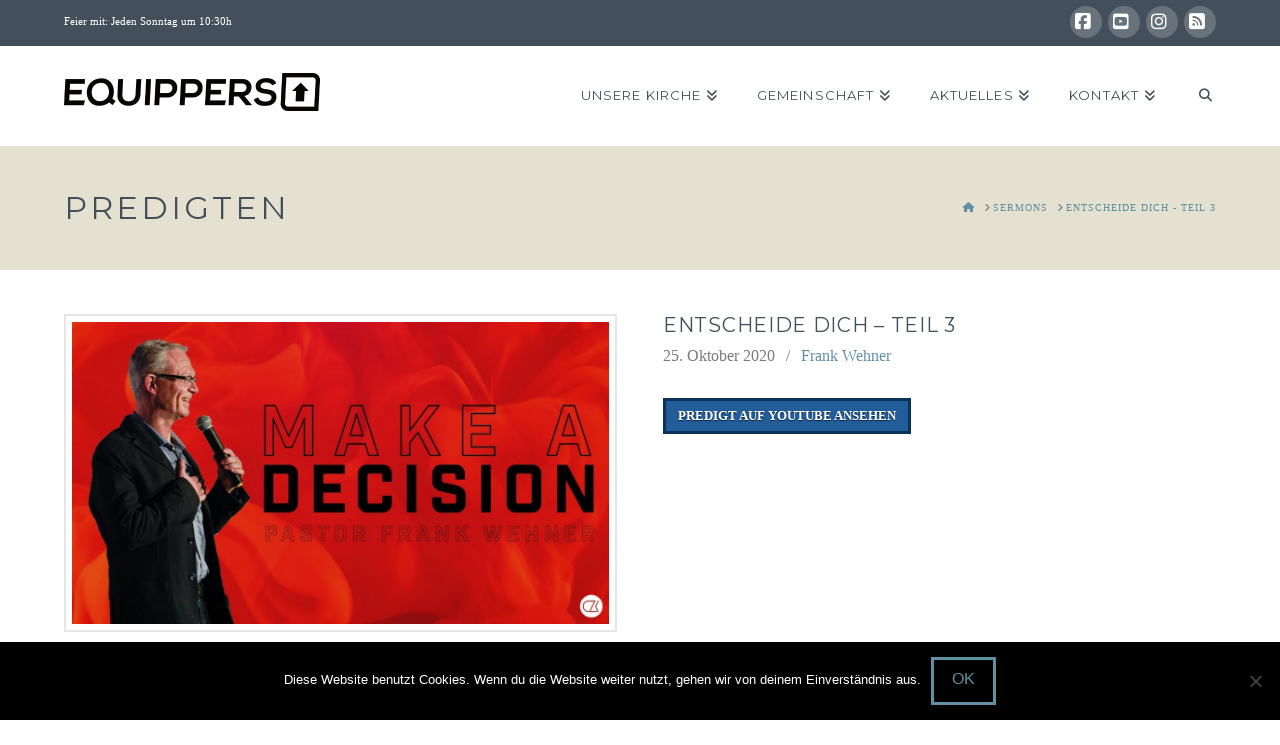

--- FILE ---
content_type: text/html; charset=utf-8
request_url: https://www.google.com/recaptcha/api2/anchor?ar=1&k=6LfrG_cUAAAAAHVDhJ6GHkaTKtVcHI-pKdogPy1_&co=aHR0cHM6Ly93d3cuZXF1aXBwZXJzLWtvYmxlbnouZGU6NDQz&hl=en&v=PoyoqOPhxBO7pBk68S4YbpHZ&size=invisible&anchor-ms=20000&execute-ms=30000&cb=vc0rawe2n9c9
body_size: 48862
content:
<!DOCTYPE HTML><html dir="ltr" lang="en"><head><meta http-equiv="Content-Type" content="text/html; charset=UTF-8">
<meta http-equiv="X-UA-Compatible" content="IE=edge">
<title>reCAPTCHA</title>
<style type="text/css">
/* cyrillic-ext */
@font-face {
  font-family: 'Roboto';
  font-style: normal;
  font-weight: 400;
  font-stretch: 100%;
  src: url(//fonts.gstatic.com/s/roboto/v48/KFO7CnqEu92Fr1ME7kSn66aGLdTylUAMa3GUBHMdazTgWw.woff2) format('woff2');
  unicode-range: U+0460-052F, U+1C80-1C8A, U+20B4, U+2DE0-2DFF, U+A640-A69F, U+FE2E-FE2F;
}
/* cyrillic */
@font-face {
  font-family: 'Roboto';
  font-style: normal;
  font-weight: 400;
  font-stretch: 100%;
  src: url(//fonts.gstatic.com/s/roboto/v48/KFO7CnqEu92Fr1ME7kSn66aGLdTylUAMa3iUBHMdazTgWw.woff2) format('woff2');
  unicode-range: U+0301, U+0400-045F, U+0490-0491, U+04B0-04B1, U+2116;
}
/* greek-ext */
@font-face {
  font-family: 'Roboto';
  font-style: normal;
  font-weight: 400;
  font-stretch: 100%;
  src: url(//fonts.gstatic.com/s/roboto/v48/KFO7CnqEu92Fr1ME7kSn66aGLdTylUAMa3CUBHMdazTgWw.woff2) format('woff2');
  unicode-range: U+1F00-1FFF;
}
/* greek */
@font-face {
  font-family: 'Roboto';
  font-style: normal;
  font-weight: 400;
  font-stretch: 100%;
  src: url(//fonts.gstatic.com/s/roboto/v48/KFO7CnqEu92Fr1ME7kSn66aGLdTylUAMa3-UBHMdazTgWw.woff2) format('woff2');
  unicode-range: U+0370-0377, U+037A-037F, U+0384-038A, U+038C, U+038E-03A1, U+03A3-03FF;
}
/* math */
@font-face {
  font-family: 'Roboto';
  font-style: normal;
  font-weight: 400;
  font-stretch: 100%;
  src: url(//fonts.gstatic.com/s/roboto/v48/KFO7CnqEu92Fr1ME7kSn66aGLdTylUAMawCUBHMdazTgWw.woff2) format('woff2');
  unicode-range: U+0302-0303, U+0305, U+0307-0308, U+0310, U+0312, U+0315, U+031A, U+0326-0327, U+032C, U+032F-0330, U+0332-0333, U+0338, U+033A, U+0346, U+034D, U+0391-03A1, U+03A3-03A9, U+03B1-03C9, U+03D1, U+03D5-03D6, U+03F0-03F1, U+03F4-03F5, U+2016-2017, U+2034-2038, U+203C, U+2040, U+2043, U+2047, U+2050, U+2057, U+205F, U+2070-2071, U+2074-208E, U+2090-209C, U+20D0-20DC, U+20E1, U+20E5-20EF, U+2100-2112, U+2114-2115, U+2117-2121, U+2123-214F, U+2190, U+2192, U+2194-21AE, U+21B0-21E5, U+21F1-21F2, U+21F4-2211, U+2213-2214, U+2216-22FF, U+2308-230B, U+2310, U+2319, U+231C-2321, U+2336-237A, U+237C, U+2395, U+239B-23B7, U+23D0, U+23DC-23E1, U+2474-2475, U+25AF, U+25B3, U+25B7, U+25BD, U+25C1, U+25CA, U+25CC, U+25FB, U+266D-266F, U+27C0-27FF, U+2900-2AFF, U+2B0E-2B11, U+2B30-2B4C, U+2BFE, U+3030, U+FF5B, U+FF5D, U+1D400-1D7FF, U+1EE00-1EEFF;
}
/* symbols */
@font-face {
  font-family: 'Roboto';
  font-style: normal;
  font-weight: 400;
  font-stretch: 100%;
  src: url(//fonts.gstatic.com/s/roboto/v48/KFO7CnqEu92Fr1ME7kSn66aGLdTylUAMaxKUBHMdazTgWw.woff2) format('woff2');
  unicode-range: U+0001-000C, U+000E-001F, U+007F-009F, U+20DD-20E0, U+20E2-20E4, U+2150-218F, U+2190, U+2192, U+2194-2199, U+21AF, U+21E6-21F0, U+21F3, U+2218-2219, U+2299, U+22C4-22C6, U+2300-243F, U+2440-244A, U+2460-24FF, U+25A0-27BF, U+2800-28FF, U+2921-2922, U+2981, U+29BF, U+29EB, U+2B00-2BFF, U+4DC0-4DFF, U+FFF9-FFFB, U+10140-1018E, U+10190-1019C, U+101A0, U+101D0-101FD, U+102E0-102FB, U+10E60-10E7E, U+1D2C0-1D2D3, U+1D2E0-1D37F, U+1F000-1F0FF, U+1F100-1F1AD, U+1F1E6-1F1FF, U+1F30D-1F30F, U+1F315, U+1F31C, U+1F31E, U+1F320-1F32C, U+1F336, U+1F378, U+1F37D, U+1F382, U+1F393-1F39F, U+1F3A7-1F3A8, U+1F3AC-1F3AF, U+1F3C2, U+1F3C4-1F3C6, U+1F3CA-1F3CE, U+1F3D4-1F3E0, U+1F3ED, U+1F3F1-1F3F3, U+1F3F5-1F3F7, U+1F408, U+1F415, U+1F41F, U+1F426, U+1F43F, U+1F441-1F442, U+1F444, U+1F446-1F449, U+1F44C-1F44E, U+1F453, U+1F46A, U+1F47D, U+1F4A3, U+1F4B0, U+1F4B3, U+1F4B9, U+1F4BB, U+1F4BF, U+1F4C8-1F4CB, U+1F4D6, U+1F4DA, U+1F4DF, U+1F4E3-1F4E6, U+1F4EA-1F4ED, U+1F4F7, U+1F4F9-1F4FB, U+1F4FD-1F4FE, U+1F503, U+1F507-1F50B, U+1F50D, U+1F512-1F513, U+1F53E-1F54A, U+1F54F-1F5FA, U+1F610, U+1F650-1F67F, U+1F687, U+1F68D, U+1F691, U+1F694, U+1F698, U+1F6AD, U+1F6B2, U+1F6B9-1F6BA, U+1F6BC, U+1F6C6-1F6CF, U+1F6D3-1F6D7, U+1F6E0-1F6EA, U+1F6F0-1F6F3, U+1F6F7-1F6FC, U+1F700-1F7FF, U+1F800-1F80B, U+1F810-1F847, U+1F850-1F859, U+1F860-1F887, U+1F890-1F8AD, U+1F8B0-1F8BB, U+1F8C0-1F8C1, U+1F900-1F90B, U+1F93B, U+1F946, U+1F984, U+1F996, U+1F9E9, U+1FA00-1FA6F, U+1FA70-1FA7C, U+1FA80-1FA89, U+1FA8F-1FAC6, U+1FACE-1FADC, U+1FADF-1FAE9, U+1FAF0-1FAF8, U+1FB00-1FBFF;
}
/* vietnamese */
@font-face {
  font-family: 'Roboto';
  font-style: normal;
  font-weight: 400;
  font-stretch: 100%;
  src: url(//fonts.gstatic.com/s/roboto/v48/KFO7CnqEu92Fr1ME7kSn66aGLdTylUAMa3OUBHMdazTgWw.woff2) format('woff2');
  unicode-range: U+0102-0103, U+0110-0111, U+0128-0129, U+0168-0169, U+01A0-01A1, U+01AF-01B0, U+0300-0301, U+0303-0304, U+0308-0309, U+0323, U+0329, U+1EA0-1EF9, U+20AB;
}
/* latin-ext */
@font-face {
  font-family: 'Roboto';
  font-style: normal;
  font-weight: 400;
  font-stretch: 100%;
  src: url(//fonts.gstatic.com/s/roboto/v48/KFO7CnqEu92Fr1ME7kSn66aGLdTylUAMa3KUBHMdazTgWw.woff2) format('woff2');
  unicode-range: U+0100-02BA, U+02BD-02C5, U+02C7-02CC, U+02CE-02D7, U+02DD-02FF, U+0304, U+0308, U+0329, U+1D00-1DBF, U+1E00-1E9F, U+1EF2-1EFF, U+2020, U+20A0-20AB, U+20AD-20C0, U+2113, U+2C60-2C7F, U+A720-A7FF;
}
/* latin */
@font-face {
  font-family: 'Roboto';
  font-style: normal;
  font-weight: 400;
  font-stretch: 100%;
  src: url(//fonts.gstatic.com/s/roboto/v48/KFO7CnqEu92Fr1ME7kSn66aGLdTylUAMa3yUBHMdazQ.woff2) format('woff2');
  unicode-range: U+0000-00FF, U+0131, U+0152-0153, U+02BB-02BC, U+02C6, U+02DA, U+02DC, U+0304, U+0308, U+0329, U+2000-206F, U+20AC, U+2122, U+2191, U+2193, U+2212, U+2215, U+FEFF, U+FFFD;
}
/* cyrillic-ext */
@font-face {
  font-family: 'Roboto';
  font-style: normal;
  font-weight: 500;
  font-stretch: 100%;
  src: url(//fonts.gstatic.com/s/roboto/v48/KFO7CnqEu92Fr1ME7kSn66aGLdTylUAMa3GUBHMdazTgWw.woff2) format('woff2');
  unicode-range: U+0460-052F, U+1C80-1C8A, U+20B4, U+2DE0-2DFF, U+A640-A69F, U+FE2E-FE2F;
}
/* cyrillic */
@font-face {
  font-family: 'Roboto';
  font-style: normal;
  font-weight: 500;
  font-stretch: 100%;
  src: url(//fonts.gstatic.com/s/roboto/v48/KFO7CnqEu92Fr1ME7kSn66aGLdTylUAMa3iUBHMdazTgWw.woff2) format('woff2');
  unicode-range: U+0301, U+0400-045F, U+0490-0491, U+04B0-04B1, U+2116;
}
/* greek-ext */
@font-face {
  font-family: 'Roboto';
  font-style: normal;
  font-weight: 500;
  font-stretch: 100%;
  src: url(//fonts.gstatic.com/s/roboto/v48/KFO7CnqEu92Fr1ME7kSn66aGLdTylUAMa3CUBHMdazTgWw.woff2) format('woff2');
  unicode-range: U+1F00-1FFF;
}
/* greek */
@font-face {
  font-family: 'Roboto';
  font-style: normal;
  font-weight: 500;
  font-stretch: 100%;
  src: url(//fonts.gstatic.com/s/roboto/v48/KFO7CnqEu92Fr1ME7kSn66aGLdTylUAMa3-UBHMdazTgWw.woff2) format('woff2');
  unicode-range: U+0370-0377, U+037A-037F, U+0384-038A, U+038C, U+038E-03A1, U+03A3-03FF;
}
/* math */
@font-face {
  font-family: 'Roboto';
  font-style: normal;
  font-weight: 500;
  font-stretch: 100%;
  src: url(//fonts.gstatic.com/s/roboto/v48/KFO7CnqEu92Fr1ME7kSn66aGLdTylUAMawCUBHMdazTgWw.woff2) format('woff2');
  unicode-range: U+0302-0303, U+0305, U+0307-0308, U+0310, U+0312, U+0315, U+031A, U+0326-0327, U+032C, U+032F-0330, U+0332-0333, U+0338, U+033A, U+0346, U+034D, U+0391-03A1, U+03A3-03A9, U+03B1-03C9, U+03D1, U+03D5-03D6, U+03F0-03F1, U+03F4-03F5, U+2016-2017, U+2034-2038, U+203C, U+2040, U+2043, U+2047, U+2050, U+2057, U+205F, U+2070-2071, U+2074-208E, U+2090-209C, U+20D0-20DC, U+20E1, U+20E5-20EF, U+2100-2112, U+2114-2115, U+2117-2121, U+2123-214F, U+2190, U+2192, U+2194-21AE, U+21B0-21E5, U+21F1-21F2, U+21F4-2211, U+2213-2214, U+2216-22FF, U+2308-230B, U+2310, U+2319, U+231C-2321, U+2336-237A, U+237C, U+2395, U+239B-23B7, U+23D0, U+23DC-23E1, U+2474-2475, U+25AF, U+25B3, U+25B7, U+25BD, U+25C1, U+25CA, U+25CC, U+25FB, U+266D-266F, U+27C0-27FF, U+2900-2AFF, U+2B0E-2B11, U+2B30-2B4C, U+2BFE, U+3030, U+FF5B, U+FF5D, U+1D400-1D7FF, U+1EE00-1EEFF;
}
/* symbols */
@font-face {
  font-family: 'Roboto';
  font-style: normal;
  font-weight: 500;
  font-stretch: 100%;
  src: url(//fonts.gstatic.com/s/roboto/v48/KFO7CnqEu92Fr1ME7kSn66aGLdTylUAMaxKUBHMdazTgWw.woff2) format('woff2');
  unicode-range: U+0001-000C, U+000E-001F, U+007F-009F, U+20DD-20E0, U+20E2-20E4, U+2150-218F, U+2190, U+2192, U+2194-2199, U+21AF, U+21E6-21F0, U+21F3, U+2218-2219, U+2299, U+22C4-22C6, U+2300-243F, U+2440-244A, U+2460-24FF, U+25A0-27BF, U+2800-28FF, U+2921-2922, U+2981, U+29BF, U+29EB, U+2B00-2BFF, U+4DC0-4DFF, U+FFF9-FFFB, U+10140-1018E, U+10190-1019C, U+101A0, U+101D0-101FD, U+102E0-102FB, U+10E60-10E7E, U+1D2C0-1D2D3, U+1D2E0-1D37F, U+1F000-1F0FF, U+1F100-1F1AD, U+1F1E6-1F1FF, U+1F30D-1F30F, U+1F315, U+1F31C, U+1F31E, U+1F320-1F32C, U+1F336, U+1F378, U+1F37D, U+1F382, U+1F393-1F39F, U+1F3A7-1F3A8, U+1F3AC-1F3AF, U+1F3C2, U+1F3C4-1F3C6, U+1F3CA-1F3CE, U+1F3D4-1F3E0, U+1F3ED, U+1F3F1-1F3F3, U+1F3F5-1F3F7, U+1F408, U+1F415, U+1F41F, U+1F426, U+1F43F, U+1F441-1F442, U+1F444, U+1F446-1F449, U+1F44C-1F44E, U+1F453, U+1F46A, U+1F47D, U+1F4A3, U+1F4B0, U+1F4B3, U+1F4B9, U+1F4BB, U+1F4BF, U+1F4C8-1F4CB, U+1F4D6, U+1F4DA, U+1F4DF, U+1F4E3-1F4E6, U+1F4EA-1F4ED, U+1F4F7, U+1F4F9-1F4FB, U+1F4FD-1F4FE, U+1F503, U+1F507-1F50B, U+1F50D, U+1F512-1F513, U+1F53E-1F54A, U+1F54F-1F5FA, U+1F610, U+1F650-1F67F, U+1F687, U+1F68D, U+1F691, U+1F694, U+1F698, U+1F6AD, U+1F6B2, U+1F6B9-1F6BA, U+1F6BC, U+1F6C6-1F6CF, U+1F6D3-1F6D7, U+1F6E0-1F6EA, U+1F6F0-1F6F3, U+1F6F7-1F6FC, U+1F700-1F7FF, U+1F800-1F80B, U+1F810-1F847, U+1F850-1F859, U+1F860-1F887, U+1F890-1F8AD, U+1F8B0-1F8BB, U+1F8C0-1F8C1, U+1F900-1F90B, U+1F93B, U+1F946, U+1F984, U+1F996, U+1F9E9, U+1FA00-1FA6F, U+1FA70-1FA7C, U+1FA80-1FA89, U+1FA8F-1FAC6, U+1FACE-1FADC, U+1FADF-1FAE9, U+1FAF0-1FAF8, U+1FB00-1FBFF;
}
/* vietnamese */
@font-face {
  font-family: 'Roboto';
  font-style: normal;
  font-weight: 500;
  font-stretch: 100%;
  src: url(//fonts.gstatic.com/s/roboto/v48/KFO7CnqEu92Fr1ME7kSn66aGLdTylUAMa3OUBHMdazTgWw.woff2) format('woff2');
  unicode-range: U+0102-0103, U+0110-0111, U+0128-0129, U+0168-0169, U+01A0-01A1, U+01AF-01B0, U+0300-0301, U+0303-0304, U+0308-0309, U+0323, U+0329, U+1EA0-1EF9, U+20AB;
}
/* latin-ext */
@font-face {
  font-family: 'Roboto';
  font-style: normal;
  font-weight: 500;
  font-stretch: 100%;
  src: url(//fonts.gstatic.com/s/roboto/v48/KFO7CnqEu92Fr1ME7kSn66aGLdTylUAMa3KUBHMdazTgWw.woff2) format('woff2');
  unicode-range: U+0100-02BA, U+02BD-02C5, U+02C7-02CC, U+02CE-02D7, U+02DD-02FF, U+0304, U+0308, U+0329, U+1D00-1DBF, U+1E00-1E9F, U+1EF2-1EFF, U+2020, U+20A0-20AB, U+20AD-20C0, U+2113, U+2C60-2C7F, U+A720-A7FF;
}
/* latin */
@font-face {
  font-family: 'Roboto';
  font-style: normal;
  font-weight: 500;
  font-stretch: 100%;
  src: url(//fonts.gstatic.com/s/roboto/v48/KFO7CnqEu92Fr1ME7kSn66aGLdTylUAMa3yUBHMdazQ.woff2) format('woff2');
  unicode-range: U+0000-00FF, U+0131, U+0152-0153, U+02BB-02BC, U+02C6, U+02DA, U+02DC, U+0304, U+0308, U+0329, U+2000-206F, U+20AC, U+2122, U+2191, U+2193, U+2212, U+2215, U+FEFF, U+FFFD;
}
/* cyrillic-ext */
@font-face {
  font-family: 'Roboto';
  font-style: normal;
  font-weight: 900;
  font-stretch: 100%;
  src: url(//fonts.gstatic.com/s/roboto/v48/KFO7CnqEu92Fr1ME7kSn66aGLdTylUAMa3GUBHMdazTgWw.woff2) format('woff2');
  unicode-range: U+0460-052F, U+1C80-1C8A, U+20B4, U+2DE0-2DFF, U+A640-A69F, U+FE2E-FE2F;
}
/* cyrillic */
@font-face {
  font-family: 'Roboto';
  font-style: normal;
  font-weight: 900;
  font-stretch: 100%;
  src: url(//fonts.gstatic.com/s/roboto/v48/KFO7CnqEu92Fr1ME7kSn66aGLdTylUAMa3iUBHMdazTgWw.woff2) format('woff2');
  unicode-range: U+0301, U+0400-045F, U+0490-0491, U+04B0-04B1, U+2116;
}
/* greek-ext */
@font-face {
  font-family: 'Roboto';
  font-style: normal;
  font-weight: 900;
  font-stretch: 100%;
  src: url(//fonts.gstatic.com/s/roboto/v48/KFO7CnqEu92Fr1ME7kSn66aGLdTylUAMa3CUBHMdazTgWw.woff2) format('woff2');
  unicode-range: U+1F00-1FFF;
}
/* greek */
@font-face {
  font-family: 'Roboto';
  font-style: normal;
  font-weight: 900;
  font-stretch: 100%;
  src: url(//fonts.gstatic.com/s/roboto/v48/KFO7CnqEu92Fr1ME7kSn66aGLdTylUAMa3-UBHMdazTgWw.woff2) format('woff2');
  unicode-range: U+0370-0377, U+037A-037F, U+0384-038A, U+038C, U+038E-03A1, U+03A3-03FF;
}
/* math */
@font-face {
  font-family: 'Roboto';
  font-style: normal;
  font-weight: 900;
  font-stretch: 100%;
  src: url(//fonts.gstatic.com/s/roboto/v48/KFO7CnqEu92Fr1ME7kSn66aGLdTylUAMawCUBHMdazTgWw.woff2) format('woff2');
  unicode-range: U+0302-0303, U+0305, U+0307-0308, U+0310, U+0312, U+0315, U+031A, U+0326-0327, U+032C, U+032F-0330, U+0332-0333, U+0338, U+033A, U+0346, U+034D, U+0391-03A1, U+03A3-03A9, U+03B1-03C9, U+03D1, U+03D5-03D6, U+03F0-03F1, U+03F4-03F5, U+2016-2017, U+2034-2038, U+203C, U+2040, U+2043, U+2047, U+2050, U+2057, U+205F, U+2070-2071, U+2074-208E, U+2090-209C, U+20D0-20DC, U+20E1, U+20E5-20EF, U+2100-2112, U+2114-2115, U+2117-2121, U+2123-214F, U+2190, U+2192, U+2194-21AE, U+21B0-21E5, U+21F1-21F2, U+21F4-2211, U+2213-2214, U+2216-22FF, U+2308-230B, U+2310, U+2319, U+231C-2321, U+2336-237A, U+237C, U+2395, U+239B-23B7, U+23D0, U+23DC-23E1, U+2474-2475, U+25AF, U+25B3, U+25B7, U+25BD, U+25C1, U+25CA, U+25CC, U+25FB, U+266D-266F, U+27C0-27FF, U+2900-2AFF, U+2B0E-2B11, U+2B30-2B4C, U+2BFE, U+3030, U+FF5B, U+FF5D, U+1D400-1D7FF, U+1EE00-1EEFF;
}
/* symbols */
@font-face {
  font-family: 'Roboto';
  font-style: normal;
  font-weight: 900;
  font-stretch: 100%;
  src: url(//fonts.gstatic.com/s/roboto/v48/KFO7CnqEu92Fr1ME7kSn66aGLdTylUAMaxKUBHMdazTgWw.woff2) format('woff2');
  unicode-range: U+0001-000C, U+000E-001F, U+007F-009F, U+20DD-20E0, U+20E2-20E4, U+2150-218F, U+2190, U+2192, U+2194-2199, U+21AF, U+21E6-21F0, U+21F3, U+2218-2219, U+2299, U+22C4-22C6, U+2300-243F, U+2440-244A, U+2460-24FF, U+25A0-27BF, U+2800-28FF, U+2921-2922, U+2981, U+29BF, U+29EB, U+2B00-2BFF, U+4DC0-4DFF, U+FFF9-FFFB, U+10140-1018E, U+10190-1019C, U+101A0, U+101D0-101FD, U+102E0-102FB, U+10E60-10E7E, U+1D2C0-1D2D3, U+1D2E0-1D37F, U+1F000-1F0FF, U+1F100-1F1AD, U+1F1E6-1F1FF, U+1F30D-1F30F, U+1F315, U+1F31C, U+1F31E, U+1F320-1F32C, U+1F336, U+1F378, U+1F37D, U+1F382, U+1F393-1F39F, U+1F3A7-1F3A8, U+1F3AC-1F3AF, U+1F3C2, U+1F3C4-1F3C6, U+1F3CA-1F3CE, U+1F3D4-1F3E0, U+1F3ED, U+1F3F1-1F3F3, U+1F3F5-1F3F7, U+1F408, U+1F415, U+1F41F, U+1F426, U+1F43F, U+1F441-1F442, U+1F444, U+1F446-1F449, U+1F44C-1F44E, U+1F453, U+1F46A, U+1F47D, U+1F4A3, U+1F4B0, U+1F4B3, U+1F4B9, U+1F4BB, U+1F4BF, U+1F4C8-1F4CB, U+1F4D6, U+1F4DA, U+1F4DF, U+1F4E3-1F4E6, U+1F4EA-1F4ED, U+1F4F7, U+1F4F9-1F4FB, U+1F4FD-1F4FE, U+1F503, U+1F507-1F50B, U+1F50D, U+1F512-1F513, U+1F53E-1F54A, U+1F54F-1F5FA, U+1F610, U+1F650-1F67F, U+1F687, U+1F68D, U+1F691, U+1F694, U+1F698, U+1F6AD, U+1F6B2, U+1F6B9-1F6BA, U+1F6BC, U+1F6C6-1F6CF, U+1F6D3-1F6D7, U+1F6E0-1F6EA, U+1F6F0-1F6F3, U+1F6F7-1F6FC, U+1F700-1F7FF, U+1F800-1F80B, U+1F810-1F847, U+1F850-1F859, U+1F860-1F887, U+1F890-1F8AD, U+1F8B0-1F8BB, U+1F8C0-1F8C1, U+1F900-1F90B, U+1F93B, U+1F946, U+1F984, U+1F996, U+1F9E9, U+1FA00-1FA6F, U+1FA70-1FA7C, U+1FA80-1FA89, U+1FA8F-1FAC6, U+1FACE-1FADC, U+1FADF-1FAE9, U+1FAF0-1FAF8, U+1FB00-1FBFF;
}
/* vietnamese */
@font-face {
  font-family: 'Roboto';
  font-style: normal;
  font-weight: 900;
  font-stretch: 100%;
  src: url(//fonts.gstatic.com/s/roboto/v48/KFO7CnqEu92Fr1ME7kSn66aGLdTylUAMa3OUBHMdazTgWw.woff2) format('woff2');
  unicode-range: U+0102-0103, U+0110-0111, U+0128-0129, U+0168-0169, U+01A0-01A1, U+01AF-01B0, U+0300-0301, U+0303-0304, U+0308-0309, U+0323, U+0329, U+1EA0-1EF9, U+20AB;
}
/* latin-ext */
@font-face {
  font-family: 'Roboto';
  font-style: normal;
  font-weight: 900;
  font-stretch: 100%;
  src: url(//fonts.gstatic.com/s/roboto/v48/KFO7CnqEu92Fr1ME7kSn66aGLdTylUAMa3KUBHMdazTgWw.woff2) format('woff2');
  unicode-range: U+0100-02BA, U+02BD-02C5, U+02C7-02CC, U+02CE-02D7, U+02DD-02FF, U+0304, U+0308, U+0329, U+1D00-1DBF, U+1E00-1E9F, U+1EF2-1EFF, U+2020, U+20A0-20AB, U+20AD-20C0, U+2113, U+2C60-2C7F, U+A720-A7FF;
}
/* latin */
@font-face {
  font-family: 'Roboto';
  font-style: normal;
  font-weight: 900;
  font-stretch: 100%;
  src: url(//fonts.gstatic.com/s/roboto/v48/KFO7CnqEu92Fr1ME7kSn66aGLdTylUAMa3yUBHMdazQ.woff2) format('woff2');
  unicode-range: U+0000-00FF, U+0131, U+0152-0153, U+02BB-02BC, U+02C6, U+02DA, U+02DC, U+0304, U+0308, U+0329, U+2000-206F, U+20AC, U+2122, U+2191, U+2193, U+2212, U+2215, U+FEFF, U+FFFD;
}

</style>
<link rel="stylesheet" type="text/css" href="https://www.gstatic.com/recaptcha/releases/PoyoqOPhxBO7pBk68S4YbpHZ/styles__ltr.css">
<script nonce="QY_lWzLe28E735DjFbBYSA" type="text/javascript">window['__recaptcha_api'] = 'https://www.google.com/recaptcha/api2/';</script>
<script type="text/javascript" src="https://www.gstatic.com/recaptcha/releases/PoyoqOPhxBO7pBk68S4YbpHZ/recaptcha__en.js" nonce="QY_lWzLe28E735DjFbBYSA">
      
    </script></head>
<body><div id="rc-anchor-alert" class="rc-anchor-alert"></div>
<input type="hidden" id="recaptcha-token" value="[base64]">
<script type="text/javascript" nonce="QY_lWzLe28E735DjFbBYSA">
      recaptcha.anchor.Main.init("[\x22ainput\x22,[\x22bgdata\x22,\x22\x22,\[base64]/[base64]/[base64]/[base64]/cjw8ejpyPj4+eil9Y2F0Y2gobCl7dGhyb3cgbDt9fSxIPWZ1bmN0aW9uKHcsdCx6KXtpZih3PT0xOTR8fHc9PTIwOCl0LnZbd10/dC52W3ddLmNvbmNhdCh6KTp0LnZbd109b2Yoeix0KTtlbHNle2lmKHQuYkImJnchPTMxNylyZXR1cm47dz09NjZ8fHc9PTEyMnx8dz09NDcwfHx3PT00NHx8dz09NDE2fHx3PT0zOTd8fHc9PTQyMXx8dz09Njh8fHc9PTcwfHx3PT0xODQ/[base64]/[base64]/[base64]/bmV3IGRbVl0oSlswXSk6cD09Mj9uZXcgZFtWXShKWzBdLEpbMV0pOnA9PTM/bmV3IGRbVl0oSlswXSxKWzFdLEpbMl0pOnA9PTQ/[base64]/[base64]/[base64]/[base64]\x22,\[base64]\\u003d\x22,\x22QcORL8OCLcKvDyLDssONXFtzESBDwrxYBBFqDMKOwoJ7QhZOw70Ww7vCqz7DglFYwrV0bzrCisKzwrE/M8OlwoohwpXDhk3CszpuPVfCrMKOC8OyFFDDqFPDoAc2w7/Co3B2J8KWwol8XBbDssOowovDrMOew7DCpMOOf8OAHMKYe8O5ZMOvwp5EYMKUZSwIwrvDtGrDuMKmb8OLw7gaeMOlT8OCw6JEw70Bwq/CncKbVQrDuzbCrQ4WwqTCp0XCrsOxVsOWwqsfUMK2GSZaw4AMdMOIMCAWfkdbwr3Cj8KKw7nDk3IGR8KSwop3IUTDuQ4NVMOiSsKVwp94woFcw6FKwrzDqcKbBsO3T8KxwrXDpVnDmEYQwqPCqMKWEcOcRsOHVcO7QcOGEMKASsOgGTFSf8OnOAtbFEM/wo1OK8OVw6TCg8O8wpLCvmDDhDzDg8OtUcKIUnV0woczLyx6J8KIw6MFOcOyw4nCvcOHIEcvasKAwqnCs39hwpvCkA/CgzIqw4tTCCs9w4PDq2V6fnzCvQpXw7PCpRDCjWUDw5d4CsOZw7fDtQHDg8Kww6AWwrzCm2JXwoB5ScOncMKDbMKbVk/DnBtSAlAmEcO+ODY6w5LCpF/DlMKIw5zCq8KXZiEzw5tMw5tHdkMbw7PDjgvChsK3PG7Cii3Cg0nCssKDE1gnC3g6wp3CgcO7BcKBwoHCnsK/BcK1c8OgfwLCv8OpBEXCs8O2Oxlhw7szUCATwrVFwoALIsOvwpkww5jCisOawq0rDkPCk1ZzGUvDqEXDqsKCw7bDg8OCDMOgwqrDpW93w4JDTsK4w5d+c2/[base64]/wpx/UMK1IkbCnDDDsEorQMKfTUfCixJkEMKNOsKNw4zCgQTDqFktwqEEwq5Bw7Nkw7rDpsO1w6/Du8KvfBfDvwo2U1VrFxI3wqpfwokjwodGw5txBB7CthPCtcK0wosiw4liw4fCuH4Aw4bClzPDm8Kaw7TCvkrDqRnCksOdFR1tM8OHw6pDwqjCtcOGwrstwrZYw7ExSMOkwqXDq8KAH1DCkMOnwowPw5rDmRQWw6rDn8KZCEQzZxPCsDNvcMOFW0DDrMKQwqzCoC/Cm8OYw7PCrcKowpIpbsKUZ8KXO8OZwqrDn2h2wpRpwp/Ct2kDEsKaZ8KEfCjCsHsJJsKVwoLDvMOrHhQsPU3CjUXCvnbCjHQkO8OwfMOlV1fCkmTDqRLDt2HDmMORT8OCwqLCh8O9wrV4HAbDj8OSAsOPwpHCs8KSKMK/RRJHeEDDvMOcSMOaLG0Bw41Vw7DDrR4aw6DDoMKbwpsFw651fG8xLSxvwrxDwr/[base64]/Cj8KEDMK6AgEnOMOhw6bClxzCmAQNwo7DrcOgwrHCssOJw63CmsKcwog9w7HCm8KrE8KnwoHCtQ9uwqYBeFzCmcK5w57Dv8K/[base64]/DrMOIDsOiNGR2Mj4ALMK3KyXCmMKrw7AHKCMawrTDtRNfwqTDisKKVScaMix+w6wxworCscOvwpTCuTLDusKfAMO+w4/DiH7Dj2PCsV5tf8KoY2jDi8OtMsO/woINwpnChjnCj8KHw4Nmw6VCwrvCgGAndsK8Hi07wrRJw5JAwojCt0oIVcKBw4RrwpLDnsK9w73CnzA4F2vCmsOIwokmwrLCuBF4cMOGLsK7woZ1w5AOSRrDh8OMwozDmRJuw7PCvm4aw4XDg2kmwo7Dumt8wrdeHjPCmG/Dg8KywqzCjMK2wqV/w6HCq8K7V2PDvcKBXMKpwrRQwpUXw6/CujcswoYkwqTDvQpMw4bDg8Obwo9tfwrDs1Ukw47CoWfDnVbCo8O5JsKzSMO7wp/Ch8KMwqHChMKkCcKwwq/Dm8Kaw4VDw7hRQBIEZ00MdMOhdgPDo8KYUsKow616JzBawqZ4McORPMK8ZsOsw7YWwoldCcOEwolJBMKiw4wiw7xLScKFScOMOsOCKzdKw6jCo1LDtsK4wpzDocK6ecKAYEs2LX04Slp5wpAzNVfDtMObwqQmGh0pw5YiDFfCg8OUw67Cgy/DlMOqdMOeMsK7wqI4W8OmfwsxNXEJWBXDnyLDr8KCV8KPw5DCm8KQeh7CpsKNYQfDnMKDAxkMOsKAfsOPwqvDkzzDoMKbw4PDgcOMwr7DgVltBjkhw5Y7VHbDscKyw4opw6d+w408wpvDscK9DAMnw6JVw5TCjGTDiMOzFMOuKsOUwo7DgcKITwAmwqs/W3ULLsKiw7fCmTTDu8K6wq0cV8KLTTsZw4rDtHjDgynCpErClcO9wr5BcsOjwrrCmsKVUMKAwoUaw7fCvkjDiMO6UsOywrp3wrlUbxoLwoDCk8KFfnB9w6U4wpTCrFJ/[base64]/w7PDpEjCjHgsw5Z0NcOCAMKawpzDt24ZcMORw4HCgjBtw4PDlMOjwrh2w4PCgMKeFWnCisOgb0YIw4jCusKyw5JjwrUvw5zDiRhbwozDnV9IwrjCs8ORCMKMwo40UMKTwoxCw7ITwoPDksOww6NqIsODw4fCjsK1w4Bcwq/CscOvw6zDqWjCtB8VDUrCnkYVQw5nfMKdc8O6wqtAw5l+woXDjVEdwrpIwpjDm1XCusK4wpbCqsKyHMOuw45uwoZaHklhEMOfw4tEw4TDusOywoHCiHXDlcO+ESINEsKbLQRkWQAYRB/[base64]/Dh8KhJMKFw7jDncOkWAI3PHLDjMKpwpEkw5kiwqTCnhfCi8KBw49UwqPCoCvCp8OnCRA2PmHDicOJSzINw5nCphXDmsOgw7lqL3oCwrclCcKPXcO/[base64]/CmMK1w5xlwoNOwpY8awvDgGDCigghw4/DrsKLRcO+P1USwqs4wrHCgsKqwq7CosKMw7vChsKswq95w40ELAAFwpwqTcOnw4nDmw5KdDQpccOiwpTDpcOFL2nDqkTCrCJ+HsKDw4fCjsKZwp/CjWoawqTCssOuW8O9wq8ZA0nCtMO/cxpdwqrCtQrCoDcKwqdPFxdzZEbChXvCo8KhWzvDjMK0w4IGecOpw73Dq8OQw5fCkcK5wqbCimLCvGLDucOkUmnChsOETjPCo8OPwobChF/[base64]/w5gOUWTCpjHCmsK4woHCjTInwr4yeMOJw5jCpcK2w6PCr8KTBcOzF8K+w7nDhMOkwpLCnl/Cth1jwpXCnlLClF56w7HChjxmwrLDvkFVwr7CqlnDn3DDk8K4WcO1UMKbVsK0w70RwqPDknLCkMO1wqc6w4o+Yywpwo13KFtLw50pwpZNw5Izw6XCk8O2Z8OLwojDnMKeN8OoPgJCPcKVGxfDtGTCtGPCg8KOIMOKEMO/wqcew6rCthHCp8OwwqDDm8OmXkNiwps6wrjDrMKew7Q8J0QMd8KrUCLCvcO0PlLDlMOjZMKeTnfDvy8ST8OOw6/[base64]/CosOOZBFmFmzCvsOJwqnDoMOQw6TDoMKMwoB/[base64]/[base64]/w6LDpWIyc0FawpLCvcKtw6fCpkbClRfDksO2wrJow6rCgAREwp3CoybDv8O0woHDtko+w4Eww4R3w6DDv3rDunDDinbDpMKRLSzDp8K6wprDulEnwo4MB8K0wrR7PsKJRsO5w73CmsOwCSHDq8KDw71vw7Mkw7DCjDdjX2LDucO0w5nCsztEYcOEwq/[base64]/[base64]/[base64]/CoEvDti/DgVIaakpBBSoKw4pEw4bCs8OOwqHCsMK3acOdw7MYwqsvwpwdwovDrsONwo3DoMKRE8KRZAcVS0h2V8OGwoNrwrkzw4kKwr/ClzAGX0FyS8KDAsO6dn7CkcKFU2F6wofChsOKwqzCvjHDm2nCncO0wrbCtMK9w6MOwozDrsOpw5TCsR5AHcK4wpPDnsKpw7EBYMOLw73CmsO7wo87CMOgHyzCi0o/wqfCm8OAI0fDoyBbw6B3TCVaR3jCocOyeQYAw6dpwq0mQRh9PUoSw6jCtsKEwrNXwqklC2svIsKSCCgvA8KpwoLDksKFAsOtV8OMw7jCgsKbJ8ODRcKAw44wwrc/wqPClcKow75jwpdkw5rDg8KaIsKbS8K9VjHDhsK9w400W0PCn8KTQnfDu2XDsmTCpSoUUDHCrFXDtWdKBH55VsOKecOFw4JTFGXCozZZB8KjeBVwwr0/w4rDl8K8BMKSwpnCgMKnw4Vcw4hFZsKcCEfDmcOcV8Olw7TDihHDj8OVwqEkIsObIjfCqsOJDGhkC8OvwrnDmkbDgsKBKW0iwp/CuknCtsOSwqTDo8OeVzPDpMKvwpPCiXPCsXwDw6PDscKow7kRw5MSw63CjcKiwr/Dg3TDm8KSwrTDrHJ8wq1gw74tw57Dt8KhQcK5w7MGJcOfb8KFeinCrsKqw7Y1w4HCgxHCvBQFBSHDizNWwoTDhglmWRPCoHPCisORHMOMwooQUjTDocKFDFs2w6jCjcOUw5TCn8K1ZcOwwrNpGmPCvcO3QHNhw7TCqWbCrcKaw6/[base64]/DozrClsKEw5t6wpMrw5sLCcK1w70IwoUWT1fCi8Okwo3CqsOgwoLDnsOWwqvDnUjDn8Krw4hZw4k6w7bDtBHChh/CtQtSQMOTw4w1w47DlxnDomvCrwQqLR/Dm0rDtlksw50bB1vCtsO0w5LCqMOxwqdNDcOhNMOaOsOdQsKkwpgLw4UVLcOTw4cjwq/[base64]/CmShaw44JwrIfE0kFw4PCp1zCikjDqMKiw5Jiw68WYcKHw7Qowr7CtMKUNE/DuMOyTMKkBMKCw63Dp8K1w57CgTrDjxIIARLCriBhNlHCucO5w48Cwr7DvcKEwrrDryABwrAcFl/DsjEhwpHDnD/DkWAjwrTDrmvDkwTCgMK7wrgEHMOaGMKbw5bDsMK/fXpaw5fDgsOpDjc0a8OTL1fDhgQmw4nDpHRwacOgwrByF2nDoXpXw4LDjsOqwpcBwoB3wq/DpsOdwrtJCHvCuRxiw49xw57CrcOTS8K2w6jDgMKXBw4vw4knB8O8HxTDvzQpfEvDscKLCkLDv8KTw5fDohJmwpPCj8OAwpgYw6fCvMO1wobCqsKkNMKPIXpaYsKxwq9QFGHDoMOGwpbCrBnDuMO/w6bCkcKjd2ZpfTjCjQDCu8OHDD7Dkz3DhzjDtcOPw6lXwrtyw7rCocKzwpvChMKGTWLDscORw5xZGwkSwos9ZMONNsKWIMOYwoxQwqrDmsONw6dgWsKqwr7DvB4gwpXDvsO/WsK6wrM+dsOIccOMD8OvMsOew4HDrXPDlcKhNMOGRhXCqxrDrlUqwqRrw4HDskHCm1HCscOVccKtdDPDi8KoJ8KyeMKOKh7CuMOdwr7Dmnt0H8K7MsKKw5rCmh/DjcOgw5fCoMKnRsK9w6TDpMOuw4nDkDAKWsKFUcO/[base64]/CpQ/DqcK8DGUOw4BCwozCkwfDpmQ7woZqcXV+JsKIBcK3w7PCvcK4IFPDqsOsIMO/wppRFsK5wqEmw5HDqzU7QsKfVAdqY8OSwqM4w6DDhHbDjEsDI1LDqcKRwqUCwrvCqFLCpcKAwppswrtNDy3CsH5PwoTCrsKbNsKGw6Fjw653eMOlVy4ow4bCsxPDusO/w64oVWoHU2nCmETCkwIQwo/[base64]/Dk8OUDm4Swo13wph0GsK7QGXDmQvClCdHw7TCsMKsBsKsblpKwq1vwr/CkkgOUj9fPBBbw4DDnMKJJsOWwqXDjcKDMQ15LjBfN37DuAbDv8O9aHvCrMOKDsKMbcOEwpo0wqE/w5HChWVZf8OcwqclC8OWw5rCnMKPGMOvc0vCt8K6M1XCnsK5JsKJw5PDrmLDjcKWw5bClhnCmyzCmwjCtTdxw6k6woM2EsOdwp4tAQV0wqPDkyrDvsOFf8OtDXbDp8K4w7jCu2Ncw70ofcKuw443w51TPcKrX8KnwrRRPV01OcOZw7x0TsKdw4LCicOsFsKhOcOywp/CkEBwPiomw4lrXnrDmjnDsEdVwpPDo2xtYMORw7DDjMOzwpBbwp/Cg0NwDMKMTcK7wohKwrbDnsKZwqfCm8KWw77Cr8K9QlLClCReRMKXF3phcsO2GMKXwrvDnsKpKVTCvVrDu1/CgylBw5NRw4IdJMOtwofDrX8QLV9nw7AjPyNZwqbCv1tOw4oXwoZ/wqgpXsObP0Fsw4jDh1bDnsOMwo7CscKGwqhtPXfCsWF7wrLDpsKxwpByw5guwq7CoW7Dj3bDnsOKYcKew6sbXgsrccO3WcOPXgpXI3tyZ8KRHMOtf8KOw50DNFhowqXChMK4SMOwB8K/[base64]/CtMKdwqHCsWfCqSBcQ3lVasOWHMOhU8OOfcOVwrdqw6J/w4AkS8Ocw5MILsOrdk1uAMOkwr4cwqvCqA1gDgMTw40wwq/CjBJHwpfDuMOZTXEDAMK0PwTCgzrClMKnC8ODFkzDqU/ChMK2YsKqwq1nwqHCvcKEDGLCv8OsclNsw7JMcGXDgBLDpRjDrljCsXZgw7Anw5F2w5Ngw65sw7PDpcOsS8OkWMKSwrfCicOMwqJKTsKWOznCkcK/w7TCtsKowoYQCzLCgF7DqsK7NSYYwp/[base64]/w4TCjHTCt8OVX1knB8K6CQYOEGDDh3hAA8Kpw60SQ8KzSEnCiylzLw7Ck8OWw4zDgMKiw6HDkG3DtcKhBUDCgsO0w7bDtcOKwoZsJ2I3w41vGsKZwrRDw6cvKsKcKCvDgMK/wpTDrsKQwpDDjiEhw4E8E8OPw5/DhTHDgMOZEcO+w4F4w48Pw5hfwpB1HUjDtGYrw4MnTcO2wp11AsKxP8ONdCkYw63Dsi7DgFvCp2fCilHCq2/CgQIIdHvCmw7DgBJDCsOUw5kowowpw5skwqFLwoJ4fsO6dzrDsEoiVcKPw4lzWC9Fwq9BaMKow5Rbw7HCjMO9wqlsEsORw6UqSMKGwq3DhMKHw7TCphhAwrLCjGsXK8KGGsKvaMKCw6V4wq49w6lvT3/Ch8KNEX/[base64]/Cm8KXcTURwpPCiAJeC8K/w47CuUMTIC3DmsK3wr0Qw4HDp0RtGsKZwofCvSfDiGxSw4bDt8O7w5zCpcKvw7U9TsKiUAMMF8OUFkp3Fw51w4nDgA1YwoNBwq1yw4jDoyZHwojCoDFowoVxwoVPbiLDj8Knwphvw7lbYjRow5VKw7jCqcKGPxxoCG/DjkbDlcKQwpLDiTpIw45Hw6nCtzHCg8KYwpbCpSNawoxywpwJXMKRw7bDggbCqCAWZk49wprCmmrCgTPDhh0qw7PClwvDrhhuw418w4vDhwXClsKQWcK1w4/DncOGw6Q2Ph9rw6NKBsKywrXDvF7CiMKXw7E0wpzCncK4w6/CrT9YwqXCkiRhF8KLLApewoPDicOvw4XDiytBWcOfJ8KTw6leU8OlFk1Hw48IOMOGw7xzw74Ew7nChnA6w6/DtcK9w4/Cp8OAA20JWMOEKxbDnG3Dt0Nqw6rCosKlwobDnyHDlsKVCwXDmMKlwoLCrsO4TAPCkmfCtXg3woPDqcKQDsKIbcKFw655wrbDksOowr0qw5fCt8Knw5jCtybDmWUNTMOXwq0pJ3zCrMKcw4fCmsO2wojCr2/Cg8OnwoTClCXDrcKRw7/CmcOlwrBpGyVadcOgwr0ewqJhIMO1JzI4RsKJKGjDgMKCLMKPw4/DgRzCqARwf2V7wrzDny4FBHnCqcKibxjDnsObw7d3OnTCgQ/DncOhw44Hw6PDqsOSPwfDn8O8w4gCdcKEwovDpsKlFAsOfk/Ds2wmwqlSGcKYKMKwwp4pw4Ahw4PCv8KPKcKSw79MwqrCq8OYwpQKw4LCj2PDmMOkJ2ZawoTChUw8KMKSN8KLwr/Dt8OpwqDDkzTCt8K9Tz00wp/DgArDuG/DtCvDvsKbwrt2wqjCm8OGw75PQmZlPMORdhkHwqDCoyxnSx4iTsK1SsKtw4zDhgZuwq/DqEo5w6zDiMOFwpZ4wovCtnDCpi7CtsKvfMKvC8OJw5IHwrtvw6/CqsOhfRpJXCbCrcKsw7BYw5/Cji0qw7FXG8K0wofDjcKjMMK6wpjDjcKOw6sww55pHUlew5IrZyXDlFTDmcOCS3bCtEvCsBtmIMKuwqXDnFE5wrfCvsKGZU8ow7HDg8OAWcKvcA3Cjj/DigstwqxPbh3Cj8O2w4ALWXjDkzDDhsOYHRvDpcKTCDhUUsOpOAE7wq7DmsOWHEdMw4QsEjw2w48IKTTDqsK1w6YEAMOvw7vCpcKHBhjDlsK/w57CsxHCr8Ohw5EZwowWfFDDj8K9C8ObAC/Cv8KCAVHCtcOawoFRej4vw4wMTVFRWMK0wqdjwq7CtcOAw5xaCGDCo10lw5dOw6kIw4skwr4Xw4zDvMOLw54JYMKxFSTDmsKkwqNrwoHDg3PDgMOCw4QCOU5qw6bDm8KSw5VFIgh8w4/CuXfCgsO7WsKEw4TCnQBTwoVcw447wofCl8K4w7dyZF7DrBDDsxjCl8KsD8KbwpgYw7nCuMOeIC/[base64]/DosOSF1BiPFRGPEpvEATDk8OdBn4Gw6JhwqgKPAFcwpvDvMOnZGBuSsKnHFllWQ4XLMK5IsO+MMKkPMK6wpMDw4JiwrUzwoFgw6piUk84PUolwr4+W0HDk8KVw7ZKwr3CiUjDtDfDr8OOw4TCghbCrsK9Q8OHw6p0wrHCkEZjBA8XY8OmPw4cIMOrBsKhfi/ChB3CncKHETh3wqI+w5lewr7Di8OoVSQbXsOQw6jClSzDmCTClsKKwqzCtktJTisswrhhwo/CvkPCnR7CrxJpwo3CpVDCqWfChgnDvcOGw404wr1YJkDDucKDwqwxw6knGsKJw6PDvMOswrbCmjdUwp/Cp8O6I8OdwoTCj8Oaw6pKw73ClsK1wqI+woTCssOfw5Nvw4TDs0o8wq3CiMKtw696w5Inw54qDcOrUT7DkXbDrcKHwqAzwonDp8O7dEnCvcKwwpHCvUwiH8KAw4lvwpDCg8K/a8KbBSTCvQrCgQ7Dt08OH8KUVyHCtMKPwo1AwrIYUsKdwo7DoRXDnsOvDGfCjnswKsKGdsKSFkHCgTnCkH/DnUVMVsKSwqLDhyxPQlhpCQZOUDZNwpF3X1DDnQ/CqMKhw6PCiUomQWTDoDECKFTCr8OFw6N6QcKXbScMwrxyLVR3w7PCicOPw6rCjRIowpF0XyUTwopkw5jCqxtLwqNrJ8Kkwo7ClMOHw4gBw5txLcObwojDscKOO8OfwrzCpHfDoQ3Cj8OPwrDDhhcrMg1DwpnCiivDs8OUBiHCqT5Ow7jDuVnCvAQ+w7F9wq/DscO/woB3wqTCvi3DuMOTw6cSNw89wpkyNMKdw5zCi3/DjGXCiBvClsOOwqZjwq/DvMK4wrXClRVxf8Opwq3DgcKswp44BkXDosONwr0QDsKAw4zDm8OGw7vDq8O1w5LDky3CmMKTwoBYwrdSw5Q4UMOPX8KOw7hiCcKcwpXCvsK2w41IVA03aSDDg0vCo3jDrUjCkVNUTMKQd8OtPcKcRi5Vw4kZITPCkyPDh8OTNMO3wqzCrWRuwoBPOMO/[base64]/QMOlfsKzwpcOJcKeNi0tJ8KAw6nChMOuw6fDu8Kew5vDm8ONNl1BOlHDlsKsUzYUfBA+SBdqw5bCtcKAHATCs8KcDmfChlFrwpIew5XChsK1w6NBWcOgwrMXfRvCl8OOw5ZcJgPDt0Zxw6jCscOZw6nCnx/DlnzDi8KRwrRHw7EpakU4w7LCuFTCtcKnw7cRw5LCpcOsHsOzw69Mwr9/[base64]/DgcKsO2vCs8Kzw5JCecKLNiwzDgTDq3MHwqNbLxrDgkXCuMOew4Qpwrsfw5d2PsKDwrdlbMKawrE/fB0Xw7zDm8OCJMOWYwg6woxPZsKUwr5hJBdsw4HDu8O/w5Y6bmbCgMKFFsOkwoTCvcKpw5bDnCXClsKIRSzDsHDDm3bDk2QpIMKRwrnDumzChUZBcgPDsRg/[base64]/Dl8KPPxABwq07woTDpMOMdzVHfMKNAhJGwphOw63Du310Q8K5w5o1MlxjLV95Fl06w6o5XsO/MMOVQynCkMKId3fCm1/[base64]/P8KzJHfCvsKuwrwiwqEFE8KHwoLCrTImw5PDicOlAifCpTgjw45Qw4nDn8Obw5IMwq7DjW4Kw51nw48PclrCsMOPM8OxEsO2PcK8V8KWf31maQNZVUPCp8Onw4jCtHxOwp1nwovDp8OZccK/wpDCjigfwrhbD3XDiS/[base64]/J3MtfsO1fsK6BjzDgcOSwqXCqEYRLsKYUlA2w4nDh8KtEMKHeMKiwqlSwqjCnDM1woUccH/DjGA4w4UFAUbCkMOxZhJ5Y1TDl8OPTWTCqDnDvhJYdBN2wofDs3vDnUB4woHDvR0Ywr0DwpE2KcKqw75nD0DDicOZw6ByKx4qdsOZw7PDqHktCTvDmjzCg8OswoQsw5TDizXCksOJe8KNwo/Cv8Olw7NwwplQw7HDpMO/wqNVw78zw7XCosOoP8K7bMKpFgwjCMOnw5/Ch8OxN8Kww7LCh2fDs8KxYgfDg8OmJyZwwp1XesO3Y8OBCcKJM8KZw7jDpChBwoBPw50+woMWw4TCg8K2wrXDk2nDl3nDm0dRbcOOMsOYwpRTw5/Dhw3DicO0bMOKw5wgTR8Cw6YNwqwrTMKmw6slGiJpw4vCkkNPQMOgChTCnkFkwpgCWBHDn8OPYcOAw5jCnUgTworCrcKOaBzDowhQw7wvIcKfQMO/XApwNsKrw53Dv8OUCDJkfTI1wpbCpgHCrUDDt8OobWgFL8KBQsKqwohnccOZwrLCoQLDriPCsCHCr3JWwrpATFUvwr7CjMKVN0DDm8ORwrXCuW5ww44Ww6jDihDCu8OQCMKdwo/DsMKAw5DCikrDnsOuwppZGVfCj8KPwrbDvgl8w71kJhvDuQdtS8OOw4LDq05fw6cqFlDDt8K7TmJ7MX0Mw4rCpsONbVvDrQNWwp8Ew4fCvcOtQMKkLsK/[base64]/[base64]/XVXDl8K6EMOeNMOEw4bCrXNpccKYwrRrI0XCqibCuyPDsMKfwp1XKWPDvMKKwrLDtjgLccKBw5LDmMOGG3bDpcKLw60jJFQmw608w7fCmsKMK8Ovwo/ChMO2w5dDw5JCwrsMw6rDscKoTMO9Z1rCk8KfR0knKi7CsTtPQwbCssOIbsOVwqMBw7Mtw5A3w6PClMKMwqxKw43CpsKow7xpw63DvsOywq4PHsOVAcONeMOLFFcyIR7Ci8OhB8Kjw4nDvcKTw6bDsz00w5XDqG4VNALCsXPDtg3Co8OnfU3CkMK3Jicnw5XCqMK/wrFPWsORw7ICw4Rawr0XFyYyYsKswqkIw5zChFPDgMKHAhPCrGnDncKAwoVIY09KOgXCusO4NMK5YcKQbMOMw4M9wrzDrMOvccOmwp5cT8OMGXLClhhHwqfCu8Ouw4YRwoXCpsKmwqNfQsKMYcKcMcKfdcOIJSHDhQhHw5Ibwq/DqBwiwqzCr8K+w73DsD8oD8OIw5kAEXcDw4g/w7t3JMKDNMK5w5bDrA8kZcKeF0LCjR8zw491R1HClcKjw5Q1wovCncKZIR1Rw7VHZzwowqhADsKdw4RxbsKJwq7Ct3k1wqvDtsOwwqoPdRo+IcObVmhVwrFlacKBw73Cm8OVw6sIwqrCmnVEwroNwrltQEkOLsOLUFnDjiLChMOBwoUOw5FPw5ReZXxJG8K/AAjCkcK4dcOZf1tPaWTDnj9+woTDklB/WMOWw4VLwp1dwp8twoNfJ3BOGsOnZMOmw5xBwpJ9w6jCtsOjEMKSw5dfKRYVU8KAwqZkLQwncw0Dwo7DoMKXSMOvZsO9HmjDlRTCnsOHH8Koalpjw5fCp8OxAcOcwpI3P8KzOHLCusOiw7LCkE/Clx13w4bCqcO6w58qPFNFFcK+fRbCjj3CrF0DwrXDvsOqw4rDnzvDoSBzDTduYsKtwpsjNsOBw4JDwr51NcKnwr/DpsOzw7Apwp7DgjRhA0jCsMOMw44CS8Kfw5TDicKFw6HCqAk9wqJGWG8DbGsQw6pxwotnw7hzFMKMKcOAw4zDom5HCsOVw6fDhMO3HnVIw5zDqQvDhxbDgzXCh8OMcBBfE8OoZsOVwp5Pw5zCj1XCsMOGw7fDj8KMw70UIHIAaMKUaAnDjMK4cjoMwqZHwqfDr8KCw5/CssOYwpvComl6w6rDosK+wpxAw6DDpwdpwrvDi8Krw4AMwoYRAcKkB8Ojw4fDs21LaC9/wpvDvMK6wp7CslLDmQ3DmSnCulXDnA7Dp3EtwqMrdiPCs8Khw7jClMO9wrl+MG7Ci8Oew4jCpk9ZGMKkw7vCkwYFwoVWD3cGwqA8e2DDuixuw7xTcA91wp/CuQcrwogdTsOsWzrCvmTCucOwwqLDnsKvf8Ouwo56wrPDoMKew6xadsOQwpzCiMOKEMKOX0DDlsOEX1zDghdBbMK+wonCgMOqccKjU8OHwp7Co0nDiwTDiDnDulzCt8OGb2kOwpcxw7fDosKYDUnDiEfDiDsOw6/CjsKAEcK6w4Acw7Egw5HCg8OwbMKzLRnCvcOHw4nChirDumfDicKtwo4zCMOKFmADE8OpM8K6NcOobhcrQcOqwrgMT37CksKpHsK4w68dw6wLdXUgwpxnwrPCiMKOV8OUw4MPw4/Do8O6wr/Djxt8QMKDwqnDpEnDusOHw50JwpZwwpbDj8OGw7PCjDBvw45iwpd9w4/Cv1jDsWVbSFdwO8Kuwr0rb8Ouw6jDkknDosOcwqNaQsOQV3fCocKvLzkKYioAwoInwrFtbHLDo8OHXGvDlsKHCHolwpBxKcOLw77ClATCiFLCmi/Dt8OFwo/CmcOAE8KGFUHDmU5gw70XdMONw6sQw4YtAMKfJSLDt8OMP8KPw7zCucKTWUFFEMKjwrrCnTFcwqvDlBzCucOTYcOaKhzCmQDDtyrDtsOqLlfDgDUYwoFVAEJQBcOaw5hkBMK/w7zCvm/Cki3DssKuw6fDiTVuwojDjAN6EsKFwrHDqRHCkCJ2wpLCkl43wqrCssKMZcOuc8Klw5vDkWN5dArDqXZZw6Y4VCvCpD0fwoDCicKkREU9wpNEwrNIwogVw6g4PcORQcOTwpx0wrkUYUPDtkYNIcOLwqvCtgFywpkDwq/DjsOdXcKlC8OXWkwUwoMXwoDCn8OkJMKZPkhqJsORQx7DoUrDrnvDg8KGVcO3w4QEP8OQw6/Cj0cjwrvCtMOyScKNwpPDvyXDmkJ/[base64]/wr5GwoU6w4xWHMOgwpXDg8OowqjDnkLCgQERCsK/J8OjQiLCkMOzVXswRMOqAD5NMW3Dk8O1wofCskfCi8KpwrE5w7BcwqA4wrk7Sk7Cl8ORIMK/FsO6CsKoZcKpwrt8w71SbWIyTE5qw7fDjkHCkWtdwqTCiMOxbTg0DQjDvsOJOA5nb8KuLjvDt8K+GQdSw6ZowrDDgMODd1TCoxzDiMKAwrfDhsO6ES/CrW3CsG/[base64]/[base64]/w5R+LkDDtiPDmcOWw7rCiHJVSiHDkRRhfcKXwpJ6KR9AeHxqbj0UOHfChSnCrcKWGW7Dly7DvkfCiDrCoUzDizLCmmnCgcOyF8OGPETDksKZS20jQxIHdWDCkEluYTV5UcOSw7/DgcOHbMOOQcOQbcKRWw1UI1dDwpfCkcOyIB9Uw6jCpkrCuMOBw53DtnDCn0Efw5pUwrQ6IcK0wpnDmm4UwonDnEHCh8KBMcKxw78iF8KEZSh4EsKdw6R7w6vDqhDDhMKTw7zDj8KCwqIew4TCkE7Ds8K6NMKOw6fCjMOPwpHCmm3CvQI5cE/ClSgmw7NLw57CpTTDicK8w5rDuRgCNMKEw43DrsKkHMKkwpoZw5fDvcOGw7DDk8OCwrjDvsKdFj0pGjc/w58yGMOKFMONaAYBBSR/w7LDhMOMwpdcwq/Csh8pwoQUwoHCvzfCrilMwpDDiSLCq8KOYxRxUxvCucKzXMOfwohja8KCwozCuyzCscKLLsOAAhHDoBQYwrfCmSDCtRo2bsK2woHCtzDDvMOQJsKHTF4zc8ORw5YLKizCuyTCjzBFP8OaH8OKw4fDuATDncKQTBvDhWzCnV8aZMKYwo7DgQbDmg7CllLCjH/DsGHDqAJSImbCscO8WMKqwprCmMOsFDsjwofDvMO9woYJED4VOsKqwqdELsKiw4Y3w5jDscKXH2BYwqLCoD5dw73CgkISwoUBwrMAdXfCr8KSw4vCq8KBDnPCvHzDosOPFcOVw51jcXHCklnDv3dcKsK/w6kpb8KlFSDCpnDDiF13w4REDinDqsKkw69pw6HDmx7DpDx3al5gH8KwBnUPwrV8KcOowpR7wo1HCw4Tw6JTw7TDvcO5bsKGw5TCkwPDsGkaAEHDncKmBR9nw6/[base64]/[base64]/FQTDpid+wo/CgsKvw6zChH0Aw7k+YEnCpsKPPXl6wp7ChMK7fRpiIWTCrsOmw50Vw6rDtcOmO3gawrhhXMO3ZsK5YwLDpQwyw7h6w5DDgcK/fcOmeQIew53DvmZiw5HDncO/wrTCgnQ2fyPCsMKsw5RKV21uGcKyEydDwoJwwpgvGQ7Dr8KiBMKkwoRrw6MHwrEzw49iwqoFw5HCuH/CmG0KDsOuJkQta8OEdsO4SwHDkhJLCUVjFzwxIcKUwptFw4EkwqDCgcOPLcKae8Kvw7rCpsKadHDDpsOcw5XDihh5w5xkw4PDqMK2LsKiU8ODMSRMwpNCbcOhOFURwp7DnTzDkgV/wo47IxzDn8KaOnM7ARzDv8OlwpggFMKGw7rCrsOuw6jDjTAUXmbCssKiwoXDnl4EwqjDo8OpwqoEwoDDrcKZwpLCqcKtDxIKwr3CvnHDolQgwofCr8KDwq4fIsKFw698GcKOwrEsKcKFwrLCjcKKcsK+PcKmw4nCjWjDisKxw5YNRsO/OsKNfMOqwrPCgcO9FsOyQSPDjBgew59xw7zDhsO7G8OAOMOEOsOyO2IFfSfCsRjCocKbAW1ZwrYEwoTDu29/aCnDr0crS8KBMcKmworCoMOOw47CrCjCgSnDsUlIw6/CkAXClsOrwo3DuA3DqcK1wrVYw6Rvw4IDw6g8NCXCvBHDoHk5w7zCtCFdJ8OBwro9wqNCIsKLw67CsMORJsO3wpDDsBHCiBDCmTDDlMKTJCY9wplNGlkIwoLCoUchFhbCvsKKK8KTJ23DhsOFDcOZUMK2CXnDnj/CvsOTf0w0TsOecsKFw7PDnzzDtW8Tw6nDkcOBTMKiw4rCv1/CisOWw4PDvcODEMOSwpDCoj9lw4J/D8Kiw4fDn2E2Y3HDpjxqw6zDhMKEVMOpw47Ds8K8DsKcw5haSsOzQMK3IsK5PnQhwotJwpJ7wqxwwrbDmExmwqZVaU7Ct1Z5wqLDv8OMMSgdenUzcWHDgcKlwoXDr219w6k/CSVzEmZ3wrIhTXErMR82C07Crz9Cw6zDmhfCpsKtw7bCj31hKHoEwpbCnVbCqsOsw4hIw71fwqbDksKLwp86WQHCm8OnwrEkwoNKwpLCs8KHw7TDg29HVgdww7BoLHAmXAjDpcK1w6taYEFzV08MwrLClEvDiWLDoQnCuyzCtsK3HRExw4/DtDNdw7HCiMKZBzvDncOBKMKwwopMR8Kzw7FTBx7DqVXDtnzDl3d0wrJ/w5s+csKswqM7wohbIjdzw4fCijnDr3Uxw55nWnPCtcKtb2gtwqgzWcO2VsOmwqXDkcKufmVEwqQbwr8IEMOYw5AdP8K/w4l/[base64]/[base64]/DuijCpcK6JgHCtMKtw73DmHHCqMOVwrLDiQ5+w6bCjsOSPzlCw6Eqw71dXhrDlm8PYMOzwpNKwqrDlw9BwpxdccOvT8KowrnCj8KUw6TCuHQRwqNRwrjCvcOzwp/DsD/DoMOoC8O1w7jCoilvFEwyIxbCiMK0wqIyw6tywpQRL8KuM8Kuwo3DhgvCrAcSwqxSFHnDl8Knwqpfb3J2IsKQwqgXf8O8TU5/w6UbwoNnDSjCisOUwp/CjsOlMhsEw77DisKLwr/DjA/[base64]/X8OEw5PCkMKVw51sCW/DqMKUwpHCqsOxTlvConM3wpTCpA8yw4jCrlvCuF99JUAgVcOyYwRUAUDCvlDCk8O6w7PCgMOmDBLCkwvCkjsEfRLClsOMw71Tw7BfwpB9wr1/ND/CkV7DssONXcO1DcOucXoJw4XCvVErw4vCsnjCjsOpUsOqRS/CisODwpLDgMKQw4ghw4vCjsO0wpPCnV5Ewo5bGWjClMK8w6rCrcKYXlQkZjtBw6p4a8OQw5AdHsKOwq3Dv8Oxw6HDo8O2woQTw5XCosOzw7wrwpdawozCqyRSUcK9RWdkwoDDjsKWwrB+woBVwqfDqBwtHsK6OMOYbmAOBSx/KFhieBPCl0TDjjDCrMOXwqEjwoHCi8O0YEhAew95w4pWMsOkw7DDiMKhwrkqe8KCw7NzYcOOwqtdUcOHHDfCgsKBImfCl8OYNUd4NsOGw7pIUSd1I1bCj8OyXGwgKSDCtRMrw5fCtzsIwqvCqx3CnD9Cw7XDkcKmYETDhMOyYMK8wrR6eMOhwrljw7FLwpnCisO/wq0pazTDrcKdEXlGw5TCtiM7ZsO9KgPCnFYhThHDvMKHdQfDtcO/wp4Mwp/CvMKsd8OGdAnCg8OrJiouIFFOAsOoOF9Uw6FyBMKLw6bCkQo/KTfDrVrDvRQUDsKZwopcYBVJbxjCg8KOw7wWdsKJd8OnOR1Kw4p2woXClyjDvsKnw53DgsKfw5DDoDJbwpbCmUM4wqXDpcKnWMKSw4/[base64]/CgEoow4LDjcOkIcOFw7jCo8OhSS1Jw7fCqRs2wr/DisKaKnYae8KkUSLDm8OTwpfClid8M8OQLVDDpsKbXTkhXcOWTDQRw6zDunUvw5JGAkjDv8OlwoDDrMOFw7nDmcOjKMOZw5TCr8KZQsOJw7TDqsKBwqbCslcWIsOewoHDv8OMw6UtEDklacORw5nDjydxw6xfw73DuFJiwqjDnmbCvcKmw7nDi8Kdwp/ClsKaXcO8I8K2WMOMwqAOw4pAw4wuw7vCjcO2w6EVUcOsa3jCuwPCshXDq8KdwoDDumzCv8KpKD56fzvCmxrDlcO8KcKTbVnCg8KTK3MtXMO+U37CiMKxFsO5w4FHR0xZw6TDs8KNwp/DoQkawprDscKzH8K/PcOofCrDpylLdirDjkfChSnDvic5wp5lbsONw7JWLcO9d8KqJsKlwqZGBBnDv8K9w6ANKcO/w5NpwrvChztQw7HDsjFwX34DDgHCh8Onw6t+wrzDlcOrw6E7w6HDgVUxw7sEVcOnS8KgdsOGwrLClcKCLDjDlEkxwr4KwqcKwrocw4BBG8Ovw5DCrhgKDcOLKTPDrsKoDFDDuWNEJUnDrAvDt1rDrcK8wqE/[base64]/DuSUYfMOQEMKeRcKHw7haw7JVwp7CmcKIwonCnTPCjMOjwppPw5fDon3DhQ98KRZ/Pz7CgsKrwrouP8Kkwq5zwqYJwowpccK4w7HCvcOoaxF6IsOOw4hQw5LCiHh/[base64]/Du8OhwqTDjB7DhSXDjCrDmyrDhcOIVm7Dl8Omw5xJQ2/DnXXCoVDDlxHDrxsFwrjCmsKGJENcw5Z9w6XDi8Otw4ggDcKPCMK3wp0zwqlDdcKxw4rCgcOyw61jecO6QhDCmgjDjMKHBUnCkigZAsOWwoIEw6nCi8KPHA/DuzhhGMKsNMK2L1gkw4YBNcO+HsKTbMO5wqBpwqZfSsO1w7wFPldEw5RGdMKOw55tw4lsw6TDtUlmHsKUw5kOw5MXw4DCqsO2wpfCi8O1aMOHRjAUw5ZObsOTwrPCtADCrsKqwoXCpsK/FiTDiAbCr8KvRcOZFQsaKFsMw57Dn8Ocw6YHwpd8w6lKw4kxOV5HHFQAwr3Clk5sIMOnworCp8K5Zg/Do8K/X1sqwqBkEcOWwp7CkMODw6FTB3gQwo5RYMK2FD7DtMKewpcww7XDksOrNcKMHMO6SsO3I8K1w7HDucOhwrPDohTCo8OKbMOGwrkuI3rDsxjCrMOFw6rCv8Kew6HCiGbCgMOjwqArVMKEYMKVc1UQw6xUw7owSkMeBMO9Tj/DgxPCrcOaSBbCvyLDqWYYNcOewrTCicO/[base64]/UsObwq1nZxM3w5Urw6DClMKnwrIdCxvCqC/Dt8Krw4xYwqVawpzCjC5gBMOrajRjw4PCkGXDosO3w55hwrjCu8OnH0BGOMOywqjDkMKMEMOZw5J0w4Amw7lCbcOpw7bCpcOsw4TCmsKxwpYvDMKxMmfCnCJpwr87w4YUJMKCDX1XQRLCqsKMWgtOHnp2wp86wp3CqBXCt0BGwpAHHcOQYMOqwrFDb8OdC3s/wqvCnsKhWMK/[base64]/cCvDgwjCm8KFwohPwrXDrsOXfcOdwoNiBiZew5TDisKHdEU7G8OBIsO7IWjDisOSwrFaT8O0PnRRw7LDu8OzEsO/[base64]/DncOmwqXCjcOaGAjDtkbDmsOhwpwDMQ7CisOrwqjChMKYB8KVw5ghCHXCqnxKBzjDhsOCIhvDoVrDsl5UwqZTfznCtnFxw5vDtSpywqTCh8Klw5nCiRrDlsKAw6ZCwpTDuMOQw6Abw5Jtwr7Dmk/CmcOle2k/V8KWMBcaFsO6wqXCjsOGw73Ch8KDwofCpsKJSyTDm8OGwo/[base64]/[base64]/CiGjDiXE+SMKkazrDsMOVAkxgHm/Ds8OYwoPCuQ4sfsO5w73DrRVPC1nDiSPDp0gBwrxHLcKjw5fCqcOEQyxVw5TCjxfDkxVYw4B8w6zCildNeRlNwqzDg8KLJMKEPAnCpnzDq8KLw4XDnHFeS8KVUVfDjS/Cj8OSwppiWh/Dq8KdcTheBQbDu8OswoRlw6LDhcOkw6bCncOCwr7CggPCnEY/L2JRw5bCi8KjBS/Dq8K1wolFwrPDm8Ofw4rCpsO8w6/CscOHwo7CoMOfBsOWMMKtwrzDmCRjw7TCo3YAQsOsVTBjO8Knw4dWwrgXw5HDgsOnblxgwqo9WMOqwrxAwqXCrGnCjV/DtXciwqLCv1F3w55LNVbDr3bDtcOiNMKfQjA2asKvY8OXHXTDqDfChcKFZAjDmcKYwqfDpwUCRcOsQcK9w7EhX8O0w6nCjDkzw47CvsOuFTzCtzDCkcKJwo/[base64]/Lk7DhsKDw499H37DkjzCtMKXRiVPw4B1w4lrw45ow4jChMOsYsOLw7TDu8OUczJqwqogwqZGdcOyVyxHw49ww6bCsMKUcBsFCsOOwrLCscKdwq3Cgk8RB8ODDcK4URgnSWvCnXUbw7LDqMKswrrCg8Kbw7zDtsK1wqAWwovDogwfw70jDhN/[base64]/DrsOWBDh6w78wbsKdOcKYSjbClDLDg8KvK8O9Q8O/S8KGbX9Vw7MFwoUjw4JtfMONw7/CsE3DhMObwofCksK+w7vChsKCw7PCrsOhw7/Dmk1oU3RTcMKgwolIVFTCnjLDgjHCncKDM8Oiw6MEU8KzFMKnU8K3M2EsCcKLFW92bBHCn3zCpwxJdcK8wrfDrsO+wrUYP0rCkwF+wqzChwvCnVoOwpDDhMKpTzLDn1PDs8KgJHfCjWjCq8K/bcKMXcK+wo7Dg8Kkwo9qwqrDrcORLyzCu2HCs0HCtWlkw73DtHAKaFgYA8ODScKWw57DsMKmTcOaw5U2BMOwwrPDvMKIw5DDusKcwrPCszPCpC/[base64]/TMKAwqPDoBXCtsOVw77Ckw8pw419wqjCrsKmw7vCqWPDkhkHwrXCrcKlw7EDwpnDujQQwr/[base64]/Dl8Krw6/DscOVcRl3WUUDNWXDpk/CkBPDnhJ8wqTCo2XCpArCgsKbw7s2w4UFPCVMY8Oyw7vDrj02wqHCmn54wr7CtWg9w7sTwoJ5w5k4w6HCv8OnEMK5wrZCYy09w4XCkiHCqsK5SilZw5TCt0llHcOceSwAOU53DcOWwqXDgsKXfMKcw4TDhB/Dh13DuiMvw53CkyPDhAXDicO2ZWAJwoDDiSPChgPCmMKiVTIddMKfw6FVITvDkMKzwpLCp8KtcMODw4pg\x22],null,[\x22conf\x22,null,\x226LfrG_cUAAAAAHVDhJ6GHkaTKtVcHI-pKdogPy1_\x22,0,null,null,null,1,[21,125,63,73,95,87,41,43,42,83,102,105,109,121],[1017145,478],0,null,null,null,null,0,null,0,null,700,1,null,0,\[base64]/76lBhnEnQkZnOKMAhk\\u003d\x22,0,0,null,null,1,null,0,0,null,null,null,0],\x22https://www.equippers-koblenz.de:443\x22,null,[3,1,1],null,null,null,1,3600,[\x22https://www.google.com/intl/en/policies/privacy/\x22,\x22https://www.google.com/intl/en/policies/terms/\x22],\x2241cCPkFZIhN2vCtS0e3agAHddwrod9LGwgaOkpRsufU\\u003d\x22,1,0,null,1,1768711333125,0,0,[144,166],null,[128,41,45,5,77],\x22RC-f4ROgDO8r96Acg\x22,null,null,null,null,null,\x220dAFcWeA7X_Dkgi-dItSzyK0PFv7UMuRSozf4CtkkqZdD3psgmInr-Q7KlEDvQ-3rkNCuhU1hSTnKfA2PMV61Coo742mje_aEQTQ\x22,1768794132998]");
    </script></body></html>

--- FILE ---
content_type: text/css
request_url: https://www.equippers-koblenz.de/wp-content/themes/x-child/style.css?ver=10.7.10
body_size: 392
content:
/*

Theme Name: CZK - X Child Theme
Author: Daniel Bobbert
Description: Extensions to the X theme (renew stack) for CZK.
Version: 1.0.0
Template: x

*/

/* Teaser image in the upper left */
.entry-ctc {
	width: 250px;
	margin-right: 20px;
	margin-bottom: 20px;
    position: relative;
    border: 2px solid #e5e5e5;
    padding: 6px;
    background-color: #fff;
    float: left;
}

/* make icons in lists fixed width and centered */
li > i.x-icon {
	width: 1.5em;
    text-align: center;
}

/* Make search form overlay recognizable */
.x-searchform-overlay-inner {
	/*background-color: rgba(67, 79, 92, 0.5);*/
	background-color: rgba(228, 225, 207, 0.5);
}

.x-searchform-overlay-inner .form-search input.search-query {
	background-color: white !important;
}

/* remove top margin if featured image is in a column */
.x-column .entry-featured {
	margin-top: 0;
}

@media (max-width: 767px) {
	.x-column.x-sm:not(:last-child) {
		margin-bottom: 20px;
	}
}

/* Improve mini button padding */
.x-btn.x-btn-mini.x-btn-flat {
	padding: 0.538em 0.923em;
}

ul.p-meta.unstyled li {
	margin: 5px 0;
}

.ctfw-google-map {
    height: 300px;
}

.x-btn.x-btn-mini.x-btn-flat {
	font-weight: bold
}

.x-btn-blue {
	background-color: #215d99 !important;
	border-color: #0c3356 !important;
	color: white !important;
}

.x-btn-darkgray {
	background-color: #434f5b !important;
	border-color: #434f5b !important;
	color: white !important;
}

.x-btn-beige {
	background-color: #e4e1d0 !important;
	border-color: #e4e1d0 !important;
	color: #434f5b !important;
}

.x-btn > i.x-icon:only-child {
	margin: 0 !important;
	width: 1em;
}
